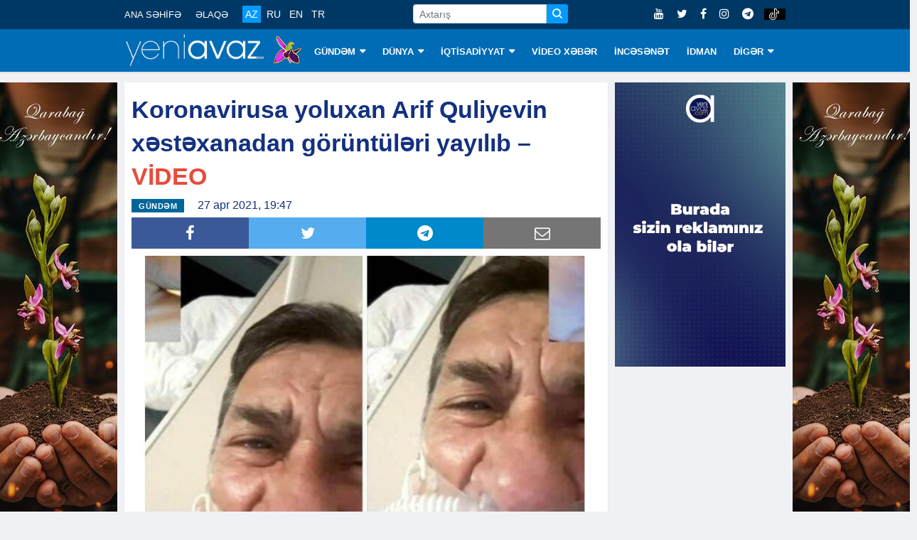

--- FILE ---
content_type: text/html; charset=utf-8
request_url: https://www.google.com/recaptcha/api2/aframe
body_size: 267
content:
<!DOCTYPE HTML><html><head><meta http-equiv="content-type" content="text/html; charset=UTF-8"></head><body><script nonce="KAkoU2unjcJIub5MZIUCug">/** Anti-fraud and anti-abuse applications only. See google.com/recaptcha */ try{var clients={'sodar':'https://pagead2.googlesyndication.com/pagead/sodar?'};window.addEventListener("message",function(a){try{if(a.source===window.parent){var b=JSON.parse(a.data);var c=clients[b['id']];if(c){var d=document.createElement('img');d.src=c+b['params']+'&rc='+(localStorage.getItem("rc::a")?sessionStorage.getItem("rc::b"):"");window.document.body.appendChild(d);sessionStorage.setItem("rc::e",parseInt(sessionStorage.getItem("rc::e")||0)+1);localStorage.setItem("rc::h",'1770136891641');}}}catch(b){}});window.parent.postMessage("_grecaptcha_ready", "*");}catch(b){}</script></body></html>